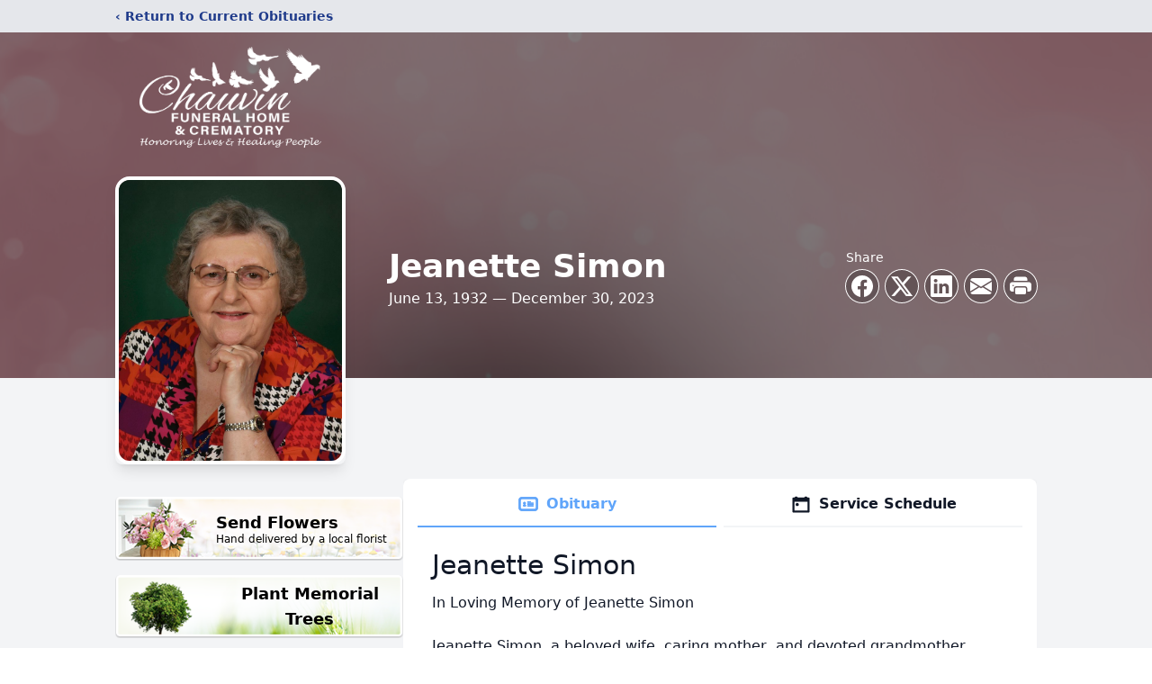

--- FILE ---
content_type: text/html; charset=utf-8
request_url: https://www.google.com/recaptcha/enterprise/anchor?ar=1&k=6Lew_kIlAAAAAIdjGd9zqHZvhdzp4OOGi1f_nRJh&co=aHR0cHM6Ly93d3cuY2hhdXZpbmZ1bmVyYWxob21lLmNvbTo0NDM.&hl=en&type=image&v=N67nZn4AqZkNcbeMu4prBgzg&theme=light&size=invisible&badge=bottomright&anchor-ms=20000&execute-ms=30000&cb=4yyx3mpde4rf
body_size: 48757
content:
<!DOCTYPE HTML><html dir="ltr" lang="en"><head><meta http-equiv="Content-Type" content="text/html; charset=UTF-8">
<meta http-equiv="X-UA-Compatible" content="IE=edge">
<title>reCAPTCHA</title>
<style type="text/css">
/* cyrillic-ext */
@font-face {
  font-family: 'Roboto';
  font-style: normal;
  font-weight: 400;
  font-stretch: 100%;
  src: url(//fonts.gstatic.com/s/roboto/v48/KFO7CnqEu92Fr1ME7kSn66aGLdTylUAMa3GUBHMdazTgWw.woff2) format('woff2');
  unicode-range: U+0460-052F, U+1C80-1C8A, U+20B4, U+2DE0-2DFF, U+A640-A69F, U+FE2E-FE2F;
}
/* cyrillic */
@font-face {
  font-family: 'Roboto';
  font-style: normal;
  font-weight: 400;
  font-stretch: 100%;
  src: url(//fonts.gstatic.com/s/roboto/v48/KFO7CnqEu92Fr1ME7kSn66aGLdTylUAMa3iUBHMdazTgWw.woff2) format('woff2');
  unicode-range: U+0301, U+0400-045F, U+0490-0491, U+04B0-04B1, U+2116;
}
/* greek-ext */
@font-face {
  font-family: 'Roboto';
  font-style: normal;
  font-weight: 400;
  font-stretch: 100%;
  src: url(//fonts.gstatic.com/s/roboto/v48/KFO7CnqEu92Fr1ME7kSn66aGLdTylUAMa3CUBHMdazTgWw.woff2) format('woff2');
  unicode-range: U+1F00-1FFF;
}
/* greek */
@font-face {
  font-family: 'Roboto';
  font-style: normal;
  font-weight: 400;
  font-stretch: 100%;
  src: url(//fonts.gstatic.com/s/roboto/v48/KFO7CnqEu92Fr1ME7kSn66aGLdTylUAMa3-UBHMdazTgWw.woff2) format('woff2');
  unicode-range: U+0370-0377, U+037A-037F, U+0384-038A, U+038C, U+038E-03A1, U+03A3-03FF;
}
/* math */
@font-face {
  font-family: 'Roboto';
  font-style: normal;
  font-weight: 400;
  font-stretch: 100%;
  src: url(//fonts.gstatic.com/s/roboto/v48/KFO7CnqEu92Fr1ME7kSn66aGLdTylUAMawCUBHMdazTgWw.woff2) format('woff2');
  unicode-range: U+0302-0303, U+0305, U+0307-0308, U+0310, U+0312, U+0315, U+031A, U+0326-0327, U+032C, U+032F-0330, U+0332-0333, U+0338, U+033A, U+0346, U+034D, U+0391-03A1, U+03A3-03A9, U+03B1-03C9, U+03D1, U+03D5-03D6, U+03F0-03F1, U+03F4-03F5, U+2016-2017, U+2034-2038, U+203C, U+2040, U+2043, U+2047, U+2050, U+2057, U+205F, U+2070-2071, U+2074-208E, U+2090-209C, U+20D0-20DC, U+20E1, U+20E5-20EF, U+2100-2112, U+2114-2115, U+2117-2121, U+2123-214F, U+2190, U+2192, U+2194-21AE, U+21B0-21E5, U+21F1-21F2, U+21F4-2211, U+2213-2214, U+2216-22FF, U+2308-230B, U+2310, U+2319, U+231C-2321, U+2336-237A, U+237C, U+2395, U+239B-23B7, U+23D0, U+23DC-23E1, U+2474-2475, U+25AF, U+25B3, U+25B7, U+25BD, U+25C1, U+25CA, U+25CC, U+25FB, U+266D-266F, U+27C0-27FF, U+2900-2AFF, U+2B0E-2B11, U+2B30-2B4C, U+2BFE, U+3030, U+FF5B, U+FF5D, U+1D400-1D7FF, U+1EE00-1EEFF;
}
/* symbols */
@font-face {
  font-family: 'Roboto';
  font-style: normal;
  font-weight: 400;
  font-stretch: 100%;
  src: url(//fonts.gstatic.com/s/roboto/v48/KFO7CnqEu92Fr1ME7kSn66aGLdTylUAMaxKUBHMdazTgWw.woff2) format('woff2');
  unicode-range: U+0001-000C, U+000E-001F, U+007F-009F, U+20DD-20E0, U+20E2-20E4, U+2150-218F, U+2190, U+2192, U+2194-2199, U+21AF, U+21E6-21F0, U+21F3, U+2218-2219, U+2299, U+22C4-22C6, U+2300-243F, U+2440-244A, U+2460-24FF, U+25A0-27BF, U+2800-28FF, U+2921-2922, U+2981, U+29BF, U+29EB, U+2B00-2BFF, U+4DC0-4DFF, U+FFF9-FFFB, U+10140-1018E, U+10190-1019C, U+101A0, U+101D0-101FD, U+102E0-102FB, U+10E60-10E7E, U+1D2C0-1D2D3, U+1D2E0-1D37F, U+1F000-1F0FF, U+1F100-1F1AD, U+1F1E6-1F1FF, U+1F30D-1F30F, U+1F315, U+1F31C, U+1F31E, U+1F320-1F32C, U+1F336, U+1F378, U+1F37D, U+1F382, U+1F393-1F39F, U+1F3A7-1F3A8, U+1F3AC-1F3AF, U+1F3C2, U+1F3C4-1F3C6, U+1F3CA-1F3CE, U+1F3D4-1F3E0, U+1F3ED, U+1F3F1-1F3F3, U+1F3F5-1F3F7, U+1F408, U+1F415, U+1F41F, U+1F426, U+1F43F, U+1F441-1F442, U+1F444, U+1F446-1F449, U+1F44C-1F44E, U+1F453, U+1F46A, U+1F47D, U+1F4A3, U+1F4B0, U+1F4B3, U+1F4B9, U+1F4BB, U+1F4BF, U+1F4C8-1F4CB, U+1F4D6, U+1F4DA, U+1F4DF, U+1F4E3-1F4E6, U+1F4EA-1F4ED, U+1F4F7, U+1F4F9-1F4FB, U+1F4FD-1F4FE, U+1F503, U+1F507-1F50B, U+1F50D, U+1F512-1F513, U+1F53E-1F54A, U+1F54F-1F5FA, U+1F610, U+1F650-1F67F, U+1F687, U+1F68D, U+1F691, U+1F694, U+1F698, U+1F6AD, U+1F6B2, U+1F6B9-1F6BA, U+1F6BC, U+1F6C6-1F6CF, U+1F6D3-1F6D7, U+1F6E0-1F6EA, U+1F6F0-1F6F3, U+1F6F7-1F6FC, U+1F700-1F7FF, U+1F800-1F80B, U+1F810-1F847, U+1F850-1F859, U+1F860-1F887, U+1F890-1F8AD, U+1F8B0-1F8BB, U+1F8C0-1F8C1, U+1F900-1F90B, U+1F93B, U+1F946, U+1F984, U+1F996, U+1F9E9, U+1FA00-1FA6F, U+1FA70-1FA7C, U+1FA80-1FA89, U+1FA8F-1FAC6, U+1FACE-1FADC, U+1FADF-1FAE9, U+1FAF0-1FAF8, U+1FB00-1FBFF;
}
/* vietnamese */
@font-face {
  font-family: 'Roboto';
  font-style: normal;
  font-weight: 400;
  font-stretch: 100%;
  src: url(//fonts.gstatic.com/s/roboto/v48/KFO7CnqEu92Fr1ME7kSn66aGLdTylUAMa3OUBHMdazTgWw.woff2) format('woff2');
  unicode-range: U+0102-0103, U+0110-0111, U+0128-0129, U+0168-0169, U+01A0-01A1, U+01AF-01B0, U+0300-0301, U+0303-0304, U+0308-0309, U+0323, U+0329, U+1EA0-1EF9, U+20AB;
}
/* latin-ext */
@font-face {
  font-family: 'Roboto';
  font-style: normal;
  font-weight: 400;
  font-stretch: 100%;
  src: url(//fonts.gstatic.com/s/roboto/v48/KFO7CnqEu92Fr1ME7kSn66aGLdTylUAMa3KUBHMdazTgWw.woff2) format('woff2');
  unicode-range: U+0100-02BA, U+02BD-02C5, U+02C7-02CC, U+02CE-02D7, U+02DD-02FF, U+0304, U+0308, U+0329, U+1D00-1DBF, U+1E00-1E9F, U+1EF2-1EFF, U+2020, U+20A0-20AB, U+20AD-20C0, U+2113, U+2C60-2C7F, U+A720-A7FF;
}
/* latin */
@font-face {
  font-family: 'Roboto';
  font-style: normal;
  font-weight: 400;
  font-stretch: 100%;
  src: url(//fonts.gstatic.com/s/roboto/v48/KFO7CnqEu92Fr1ME7kSn66aGLdTylUAMa3yUBHMdazQ.woff2) format('woff2');
  unicode-range: U+0000-00FF, U+0131, U+0152-0153, U+02BB-02BC, U+02C6, U+02DA, U+02DC, U+0304, U+0308, U+0329, U+2000-206F, U+20AC, U+2122, U+2191, U+2193, U+2212, U+2215, U+FEFF, U+FFFD;
}
/* cyrillic-ext */
@font-face {
  font-family: 'Roboto';
  font-style: normal;
  font-weight: 500;
  font-stretch: 100%;
  src: url(//fonts.gstatic.com/s/roboto/v48/KFO7CnqEu92Fr1ME7kSn66aGLdTylUAMa3GUBHMdazTgWw.woff2) format('woff2');
  unicode-range: U+0460-052F, U+1C80-1C8A, U+20B4, U+2DE0-2DFF, U+A640-A69F, U+FE2E-FE2F;
}
/* cyrillic */
@font-face {
  font-family: 'Roboto';
  font-style: normal;
  font-weight: 500;
  font-stretch: 100%;
  src: url(//fonts.gstatic.com/s/roboto/v48/KFO7CnqEu92Fr1ME7kSn66aGLdTylUAMa3iUBHMdazTgWw.woff2) format('woff2');
  unicode-range: U+0301, U+0400-045F, U+0490-0491, U+04B0-04B1, U+2116;
}
/* greek-ext */
@font-face {
  font-family: 'Roboto';
  font-style: normal;
  font-weight: 500;
  font-stretch: 100%;
  src: url(//fonts.gstatic.com/s/roboto/v48/KFO7CnqEu92Fr1ME7kSn66aGLdTylUAMa3CUBHMdazTgWw.woff2) format('woff2');
  unicode-range: U+1F00-1FFF;
}
/* greek */
@font-face {
  font-family: 'Roboto';
  font-style: normal;
  font-weight: 500;
  font-stretch: 100%;
  src: url(//fonts.gstatic.com/s/roboto/v48/KFO7CnqEu92Fr1ME7kSn66aGLdTylUAMa3-UBHMdazTgWw.woff2) format('woff2');
  unicode-range: U+0370-0377, U+037A-037F, U+0384-038A, U+038C, U+038E-03A1, U+03A3-03FF;
}
/* math */
@font-face {
  font-family: 'Roboto';
  font-style: normal;
  font-weight: 500;
  font-stretch: 100%;
  src: url(//fonts.gstatic.com/s/roboto/v48/KFO7CnqEu92Fr1ME7kSn66aGLdTylUAMawCUBHMdazTgWw.woff2) format('woff2');
  unicode-range: U+0302-0303, U+0305, U+0307-0308, U+0310, U+0312, U+0315, U+031A, U+0326-0327, U+032C, U+032F-0330, U+0332-0333, U+0338, U+033A, U+0346, U+034D, U+0391-03A1, U+03A3-03A9, U+03B1-03C9, U+03D1, U+03D5-03D6, U+03F0-03F1, U+03F4-03F5, U+2016-2017, U+2034-2038, U+203C, U+2040, U+2043, U+2047, U+2050, U+2057, U+205F, U+2070-2071, U+2074-208E, U+2090-209C, U+20D0-20DC, U+20E1, U+20E5-20EF, U+2100-2112, U+2114-2115, U+2117-2121, U+2123-214F, U+2190, U+2192, U+2194-21AE, U+21B0-21E5, U+21F1-21F2, U+21F4-2211, U+2213-2214, U+2216-22FF, U+2308-230B, U+2310, U+2319, U+231C-2321, U+2336-237A, U+237C, U+2395, U+239B-23B7, U+23D0, U+23DC-23E1, U+2474-2475, U+25AF, U+25B3, U+25B7, U+25BD, U+25C1, U+25CA, U+25CC, U+25FB, U+266D-266F, U+27C0-27FF, U+2900-2AFF, U+2B0E-2B11, U+2B30-2B4C, U+2BFE, U+3030, U+FF5B, U+FF5D, U+1D400-1D7FF, U+1EE00-1EEFF;
}
/* symbols */
@font-face {
  font-family: 'Roboto';
  font-style: normal;
  font-weight: 500;
  font-stretch: 100%;
  src: url(//fonts.gstatic.com/s/roboto/v48/KFO7CnqEu92Fr1ME7kSn66aGLdTylUAMaxKUBHMdazTgWw.woff2) format('woff2');
  unicode-range: U+0001-000C, U+000E-001F, U+007F-009F, U+20DD-20E0, U+20E2-20E4, U+2150-218F, U+2190, U+2192, U+2194-2199, U+21AF, U+21E6-21F0, U+21F3, U+2218-2219, U+2299, U+22C4-22C6, U+2300-243F, U+2440-244A, U+2460-24FF, U+25A0-27BF, U+2800-28FF, U+2921-2922, U+2981, U+29BF, U+29EB, U+2B00-2BFF, U+4DC0-4DFF, U+FFF9-FFFB, U+10140-1018E, U+10190-1019C, U+101A0, U+101D0-101FD, U+102E0-102FB, U+10E60-10E7E, U+1D2C0-1D2D3, U+1D2E0-1D37F, U+1F000-1F0FF, U+1F100-1F1AD, U+1F1E6-1F1FF, U+1F30D-1F30F, U+1F315, U+1F31C, U+1F31E, U+1F320-1F32C, U+1F336, U+1F378, U+1F37D, U+1F382, U+1F393-1F39F, U+1F3A7-1F3A8, U+1F3AC-1F3AF, U+1F3C2, U+1F3C4-1F3C6, U+1F3CA-1F3CE, U+1F3D4-1F3E0, U+1F3ED, U+1F3F1-1F3F3, U+1F3F5-1F3F7, U+1F408, U+1F415, U+1F41F, U+1F426, U+1F43F, U+1F441-1F442, U+1F444, U+1F446-1F449, U+1F44C-1F44E, U+1F453, U+1F46A, U+1F47D, U+1F4A3, U+1F4B0, U+1F4B3, U+1F4B9, U+1F4BB, U+1F4BF, U+1F4C8-1F4CB, U+1F4D6, U+1F4DA, U+1F4DF, U+1F4E3-1F4E6, U+1F4EA-1F4ED, U+1F4F7, U+1F4F9-1F4FB, U+1F4FD-1F4FE, U+1F503, U+1F507-1F50B, U+1F50D, U+1F512-1F513, U+1F53E-1F54A, U+1F54F-1F5FA, U+1F610, U+1F650-1F67F, U+1F687, U+1F68D, U+1F691, U+1F694, U+1F698, U+1F6AD, U+1F6B2, U+1F6B9-1F6BA, U+1F6BC, U+1F6C6-1F6CF, U+1F6D3-1F6D7, U+1F6E0-1F6EA, U+1F6F0-1F6F3, U+1F6F7-1F6FC, U+1F700-1F7FF, U+1F800-1F80B, U+1F810-1F847, U+1F850-1F859, U+1F860-1F887, U+1F890-1F8AD, U+1F8B0-1F8BB, U+1F8C0-1F8C1, U+1F900-1F90B, U+1F93B, U+1F946, U+1F984, U+1F996, U+1F9E9, U+1FA00-1FA6F, U+1FA70-1FA7C, U+1FA80-1FA89, U+1FA8F-1FAC6, U+1FACE-1FADC, U+1FADF-1FAE9, U+1FAF0-1FAF8, U+1FB00-1FBFF;
}
/* vietnamese */
@font-face {
  font-family: 'Roboto';
  font-style: normal;
  font-weight: 500;
  font-stretch: 100%;
  src: url(//fonts.gstatic.com/s/roboto/v48/KFO7CnqEu92Fr1ME7kSn66aGLdTylUAMa3OUBHMdazTgWw.woff2) format('woff2');
  unicode-range: U+0102-0103, U+0110-0111, U+0128-0129, U+0168-0169, U+01A0-01A1, U+01AF-01B0, U+0300-0301, U+0303-0304, U+0308-0309, U+0323, U+0329, U+1EA0-1EF9, U+20AB;
}
/* latin-ext */
@font-face {
  font-family: 'Roboto';
  font-style: normal;
  font-weight: 500;
  font-stretch: 100%;
  src: url(//fonts.gstatic.com/s/roboto/v48/KFO7CnqEu92Fr1ME7kSn66aGLdTylUAMa3KUBHMdazTgWw.woff2) format('woff2');
  unicode-range: U+0100-02BA, U+02BD-02C5, U+02C7-02CC, U+02CE-02D7, U+02DD-02FF, U+0304, U+0308, U+0329, U+1D00-1DBF, U+1E00-1E9F, U+1EF2-1EFF, U+2020, U+20A0-20AB, U+20AD-20C0, U+2113, U+2C60-2C7F, U+A720-A7FF;
}
/* latin */
@font-face {
  font-family: 'Roboto';
  font-style: normal;
  font-weight: 500;
  font-stretch: 100%;
  src: url(//fonts.gstatic.com/s/roboto/v48/KFO7CnqEu92Fr1ME7kSn66aGLdTylUAMa3yUBHMdazQ.woff2) format('woff2');
  unicode-range: U+0000-00FF, U+0131, U+0152-0153, U+02BB-02BC, U+02C6, U+02DA, U+02DC, U+0304, U+0308, U+0329, U+2000-206F, U+20AC, U+2122, U+2191, U+2193, U+2212, U+2215, U+FEFF, U+FFFD;
}
/* cyrillic-ext */
@font-face {
  font-family: 'Roboto';
  font-style: normal;
  font-weight: 900;
  font-stretch: 100%;
  src: url(//fonts.gstatic.com/s/roboto/v48/KFO7CnqEu92Fr1ME7kSn66aGLdTylUAMa3GUBHMdazTgWw.woff2) format('woff2');
  unicode-range: U+0460-052F, U+1C80-1C8A, U+20B4, U+2DE0-2DFF, U+A640-A69F, U+FE2E-FE2F;
}
/* cyrillic */
@font-face {
  font-family: 'Roboto';
  font-style: normal;
  font-weight: 900;
  font-stretch: 100%;
  src: url(//fonts.gstatic.com/s/roboto/v48/KFO7CnqEu92Fr1ME7kSn66aGLdTylUAMa3iUBHMdazTgWw.woff2) format('woff2');
  unicode-range: U+0301, U+0400-045F, U+0490-0491, U+04B0-04B1, U+2116;
}
/* greek-ext */
@font-face {
  font-family: 'Roboto';
  font-style: normal;
  font-weight: 900;
  font-stretch: 100%;
  src: url(//fonts.gstatic.com/s/roboto/v48/KFO7CnqEu92Fr1ME7kSn66aGLdTylUAMa3CUBHMdazTgWw.woff2) format('woff2');
  unicode-range: U+1F00-1FFF;
}
/* greek */
@font-face {
  font-family: 'Roboto';
  font-style: normal;
  font-weight: 900;
  font-stretch: 100%;
  src: url(//fonts.gstatic.com/s/roboto/v48/KFO7CnqEu92Fr1ME7kSn66aGLdTylUAMa3-UBHMdazTgWw.woff2) format('woff2');
  unicode-range: U+0370-0377, U+037A-037F, U+0384-038A, U+038C, U+038E-03A1, U+03A3-03FF;
}
/* math */
@font-face {
  font-family: 'Roboto';
  font-style: normal;
  font-weight: 900;
  font-stretch: 100%;
  src: url(//fonts.gstatic.com/s/roboto/v48/KFO7CnqEu92Fr1ME7kSn66aGLdTylUAMawCUBHMdazTgWw.woff2) format('woff2');
  unicode-range: U+0302-0303, U+0305, U+0307-0308, U+0310, U+0312, U+0315, U+031A, U+0326-0327, U+032C, U+032F-0330, U+0332-0333, U+0338, U+033A, U+0346, U+034D, U+0391-03A1, U+03A3-03A9, U+03B1-03C9, U+03D1, U+03D5-03D6, U+03F0-03F1, U+03F4-03F5, U+2016-2017, U+2034-2038, U+203C, U+2040, U+2043, U+2047, U+2050, U+2057, U+205F, U+2070-2071, U+2074-208E, U+2090-209C, U+20D0-20DC, U+20E1, U+20E5-20EF, U+2100-2112, U+2114-2115, U+2117-2121, U+2123-214F, U+2190, U+2192, U+2194-21AE, U+21B0-21E5, U+21F1-21F2, U+21F4-2211, U+2213-2214, U+2216-22FF, U+2308-230B, U+2310, U+2319, U+231C-2321, U+2336-237A, U+237C, U+2395, U+239B-23B7, U+23D0, U+23DC-23E1, U+2474-2475, U+25AF, U+25B3, U+25B7, U+25BD, U+25C1, U+25CA, U+25CC, U+25FB, U+266D-266F, U+27C0-27FF, U+2900-2AFF, U+2B0E-2B11, U+2B30-2B4C, U+2BFE, U+3030, U+FF5B, U+FF5D, U+1D400-1D7FF, U+1EE00-1EEFF;
}
/* symbols */
@font-face {
  font-family: 'Roboto';
  font-style: normal;
  font-weight: 900;
  font-stretch: 100%;
  src: url(//fonts.gstatic.com/s/roboto/v48/KFO7CnqEu92Fr1ME7kSn66aGLdTylUAMaxKUBHMdazTgWw.woff2) format('woff2');
  unicode-range: U+0001-000C, U+000E-001F, U+007F-009F, U+20DD-20E0, U+20E2-20E4, U+2150-218F, U+2190, U+2192, U+2194-2199, U+21AF, U+21E6-21F0, U+21F3, U+2218-2219, U+2299, U+22C4-22C6, U+2300-243F, U+2440-244A, U+2460-24FF, U+25A0-27BF, U+2800-28FF, U+2921-2922, U+2981, U+29BF, U+29EB, U+2B00-2BFF, U+4DC0-4DFF, U+FFF9-FFFB, U+10140-1018E, U+10190-1019C, U+101A0, U+101D0-101FD, U+102E0-102FB, U+10E60-10E7E, U+1D2C0-1D2D3, U+1D2E0-1D37F, U+1F000-1F0FF, U+1F100-1F1AD, U+1F1E6-1F1FF, U+1F30D-1F30F, U+1F315, U+1F31C, U+1F31E, U+1F320-1F32C, U+1F336, U+1F378, U+1F37D, U+1F382, U+1F393-1F39F, U+1F3A7-1F3A8, U+1F3AC-1F3AF, U+1F3C2, U+1F3C4-1F3C6, U+1F3CA-1F3CE, U+1F3D4-1F3E0, U+1F3ED, U+1F3F1-1F3F3, U+1F3F5-1F3F7, U+1F408, U+1F415, U+1F41F, U+1F426, U+1F43F, U+1F441-1F442, U+1F444, U+1F446-1F449, U+1F44C-1F44E, U+1F453, U+1F46A, U+1F47D, U+1F4A3, U+1F4B0, U+1F4B3, U+1F4B9, U+1F4BB, U+1F4BF, U+1F4C8-1F4CB, U+1F4D6, U+1F4DA, U+1F4DF, U+1F4E3-1F4E6, U+1F4EA-1F4ED, U+1F4F7, U+1F4F9-1F4FB, U+1F4FD-1F4FE, U+1F503, U+1F507-1F50B, U+1F50D, U+1F512-1F513, U+1F53E-1F54A, U+1F54F-1F5FA, U+1F610, U+1F650-1F67F, U+1F687, U+1F68D, U+1F691, U+1F694, U+1F698, U+1F6AD, U+1F6B2, U+1F6B9-1F6BA, U+1F6BC, U+1F6C6-1F6CF, U+1F6D3-1F6D7, U+1F6E0-1F6EA, U+1F6F0-1F6F3, U+1F6F7-1F6FC, U+1F700-1F7FF, U+1F800-1F80B, U+1F810-1F847, U+1F850-1F859, U+1F860-1F887, U+1F890-1F8AD, U+1F8B0-1F8BB, U+1F8C0-1F8C1, U+1F900-1F90B, U+1F93B, U+1F946, U+1F984, U+1F996, U+1F9E9, U+1FA00-1FA6F, U+1FA70-1FA7C, U+1FA80-1FA89, U+1FA8F-1FAC6, U+1FACE-1FADC, U+1FADF-1FAE9, U+1FAF0-1FAF8, U+1FB00-1FBFF;
}
/* vietnamese */
@font-face {
  font-family: 'Roboto';
  font-style: normal;
  font-weight: 900;
  font-stretch: 100%;
  src: url(//fonts.gstatic.com/s/roboto/v48/KFO7CnqEu92Fr1ME7kSn66aGLdTylUAMa3OUBHMdazTgWw.woff2) format('woff2');
  unicode-range: U+0102-0103, U+0110-0111, U+0128-0129, U+0168-0169, U+01A0-01A1, U+01AF-01B0, U+0300-0301, U+0303-0304, U+0308-0309, U+0323, U+0329, U+1EA0-1EF9, U+20AB;
}
/* latin-ext */
@font-face {
  font-family: 'Roboto';
  font-style: normal;
  font-weight: 900;
  font-stretch: 100%;
  src: url(//fonts.gstatic.com/s/roboto/v48/KFO7CnqEu92Fr1ME7kSn66aGLdTylUAMa3KUBHMdazTgWw.woff2) format('woff2');
  unicode-range: U+0100-02BA, U+02BD-02C5, U+02C7-02CC, U+02CE-02D7, U+02DD-02FF, U+0304, U+0308, U+0329, U+1D00-1DBF, U+1E00-1E9F, U+1EF2-1EFF, U+2020, U+20A0-20AB, U+20AD-20C0, U+2113, U+2C60-2C7F, U+A720-A7FF;
}
/* latin */
@font-face {
  font-family: 'Roboto';
  font-style: normal;
  font-weight: 900;
  font-stretch: 100%;
  src: url(//fonts.gstatic.com/s/roboto/v48/KFO7CnqEu92Fr1ME7kSn66aGLdTylUAMa3yUBHMdazQ.woff2) format('woff2');
  unicode-range: U+0000-00FF, U+0131, U+0152-0153, U+02BB-02BC, U+02C6, U+02DA, U+02DC, U+0304, U+0308, U+0329, U+2000-206F, U+20AC, U+2122, U+2191, U+2193, U+2212, U+2215, U+FEFF, U+FFFD;
}

</style>
<link rel="stylesheet" type="text/css" href="https://www.gstatic.com/recaptcha/releases/N67nZn4AqZkNcbeMu4prBgzg/styles__ltr.css">
<script nonce="73eDHpbf3CAY7lF2FV1Zcw" type="text/javascript">window['__recaptcha_api'] = 'https://www.google.com/recaptcha/enterprise/';</script>
<script type="text/javascript" src="https://www.gstatic.com/recaptcha/releases/N67nZn4AqZkNcbeMu4prBgzg/recaptcha__en.js" nonce="73eDHpbf3CAY7lF2FV1Zcw">
      
    </script></head>
<body><div id="rc-anchor-alert" class="rc-anchor-alert"></div>
<input type="hidden" id="recaptcha-token" value="[base64]">
<script type="text/javascript" nonce="73eDHpbf3CAY7lF2FV1Zcw">
      recaptcha.anchor.Main.init("[\x22ainput\x22,[\x22bgdata\x22,\x22\x22,\[base64]/[base64]/[base64]/bmV3IHJbeF0oY1swXSk6RT09Mj9uZXcgclt4XShjWzBdLGNbMV0pOkU9PTM/bmV3IHJbeF0oY1swXSxjWzFdLGNbMl0pOkU9PTQ/[base64]/[base64]/[base64]/[base64]/[base64]/[base64]/[base64]/[base64]\x22,\[base64]\x22,\x22w5xbw5/Ct0nCvkEVIijDpsKAYcKKw6U7w7DDkWDDk2YHw5LCrFrCgMOKKH4aBgJPUljDg1l8wq7Dh1jDncO+w7rDmT3DhMO2QMKIwp7CicOtAMOIJTXDnzQiQ8OVXEzDi8OSU8KMNsKcw5/[base64]/BHTCpMKpT0PCrcK1RcKPdcO1wpFDacKOaVgDw4HDpGDDjgwLw78PRT5iw6tjwrvDok/DmRMoFEV/w5HDu8KDw5ELwoc2FcK0wqMvwp3Ck8O2w7vDqRbDgsOIw5fCjlICCRXCrcOSw5p5bMO7w6hpw7PCsRdew7VdbX1/OMOmwqVLwoDCssKkw4puUsKfOcObScK5Inxww54Xw4/CrMO7w6vCoWTCtFxoXGAow4rCth8Jw69pHcKbwqBIXMOIOSFaeFAnUsKgwqrCqSEVKMK1wpxjSsOoO8KAwoDDuFEyw5/Cu8K3wpNgw6khRcOHwqnCnRTCjcK0wrnDisOeesKmTifDvgvCnjPDsMK/woHCo8Ocw61WwqsDw4jDq0DCh8OKwrbCi3DDmMK8K3sswocbw7R7ScK5woM7YsKaw4/[base64]/CoMO7JiHDjcOPaMKuQ8KUO0swwoDCocKKannCh8KdMkzCo8K8f8KawoIieDXCjsKnwpbDncOTWMKvw68/[base64]/[base64]/[base64]/w5tWwotLwoFHKsO8X1ITcwEfw5ZeHjXDtMKVcMOawqTDv8KUwrZPFw/DtETCpXsgfgfDi8OgMsKwwocjUcKWHcKMWsKUwr9MTTs3Lh/CgcK1w7czwqfCtcKTwoEzwoVjw4djPsKtw4oYdcKhw5Z/KWPDrwVsNS/CuX3CqgVmw5PCkgjCjMKyw5/Cnh06FMKyEk8ZcMOkdcO8wpTDkMO/w58yw4bCnsKzUGvDshRFwo7Dp199O8KSwppbwqjClXnChVcfXGQxw57CnMORw5JJwrk4wovDgcK2AHbDs8K8wrwzwpQpD8OsNw3Ct8OgwpTCqsOVwpDDnGIVw7PDgRshwrVJUATCgsK1KiwdSyA2GcOnSsO7B099O8Osw7nDuWhrwrYoAmrDuWtZw7jDtXjDnMObIhh/w5LCvEZcwrfCiilYRV/DpRHCpDTCiMOVwrrDrcOfdUbDpirDpsOgKx9jw5vCpnF0wogQY8KQC8OERT5rwoduXMKVIHs1wo8IwrvDhcKTIsOuVRfCnyHCs2nDgUHDs8Ouw4fDg8O1wrFGGcOxHQR2TmokMC3Cu0fCqg/CmXTDhFY8LMKAB8KnwpLCjTXDs1zDosK5fDLDo8KHBcO1wrjDqsKwcMOnO8KVw68wF3wFw5DDunfCksK7w5bCrB/[base64]/[base64]/CjMOjTxMra3HDqMOHJsK6UlluXmDDqsKtS2lyFl06wrtAw5wACsOwwoUcw4LDrytAUnvDsMKLwoImwp0mDxQWw6nDlcKPCsKbZSfCnsO9w6XCm8KKw4fCmMK0wrvCgQDDmcKJwrklwr/[base64]/DkULCmlF/Dj1mw6JhNkJzwr0xAcOqUMKAw7TDr23DlMODwrbDkcKNw6EkWhTDtWQ2w7ZdDsOcw5rDpXhXXjvDmsKaIMKzLhJ1wpvCq17ColViwp1pw5bCoMOxQxl5dlB+YMO/[base64]/[base64]/w7BcSzMBUi99W0nCnQwfZcOvw63CsgsaIgTDrwkFTMKzw4rDpMKfbsOGw4ZTw64uwrHClgdLw6Z/CzBIfwlXN8OfJMO0woBBwqnCr8KbwqVSE8KOwqZbFcOSwoEpLA5dw6tmw7PClcOqc8OfwrzDpMOlw4rDj8O2QW0BOwLCtxdUMsOzwpzDqBPDpyPDkAbCl8ObwrkNDzrCvVHDrsKkO8OfwoIIwrQVw7LDucKYwqY2Q2bCqBlALSskwozChsK/FMOKw4nCtBpuwoMxMQHDtcODWMO6EcKoOsKDw6DCvVlWw6fCg8KCwrFOwq7CpHjDq8O2QMK8w6B/wq7Cm3fDh0hRGgjCusKrwoVWYETDpUfDh8O8J17DqBpLJxbCrH3DncOhw7hkYGhHU8Kqw4vCsDJvw7PCssOVw4w2woVYw6QMwo0cOsKxwrXClMKFw4gqGjpcUsKRVEvCjMK2PMKWw7gow74Tw4h4fH48wpXChMOMw4fDj1pww5tlwqolw6k2worCoWDCvizDmcKVT0/CrMORfm3Cn8KDHUnDs8OgQHtye3pDwpjDrk4XwoYKwrRbw7oNwqNvRTrDl2ICKcKew7zCjMKePcK8FjvCoWwjw5p9wqTCjMOUMF0Zw7nCncKrATfCgsOVw6DCnTPDu8Klw4RVLMKUw4YdIyXDtcKVwp/DmzHCjXDDnMOLA17CmMOdX1jDlMKzw5cLwozCrDIcwpzDqlrDmBvDmMOew7DDp0A+wqHDg8KmwrPDulzCosKrw7nDpMO9KsK3OSlIKsOVdhUHClh8w5l7w7LCq0DClV/ChcKIUSXCuh/CmMO8VcO/[base64]/[base64]/CnsK+w6spTsKowqN1w7YLw5PChsOxCcKSO39AdsKpTzDClsKDaENrwrILwohPeMOpb8KJfTJow7oFw67CscKOeQvDuMKswr7Dq1N/[base64]/[base64]/CngnCr3F5w7HDmsKow7TDmcOdwqrDtMKcD2XDgsKPVU1ZJsKLLsK+GgTCqsKXw79Ow5HCvcKUwpLDmg9GW8KMBsKcwoPCrMKhKxDCvxhYw6TDucK+wrPDnsKowo9nw7McwrnDksOuwrHDjcKfFMKoHSXDmcOBUsKXXmTCgMKnA1/CjsKaWGTCg8KwOsOmbcKTwqsEw7pLwotqwq7DkjDCmsOUdcKEw7LDplXCnAUhK1HCt0YwWnPDu2bCk0nDsirDn8Kew6dPw5vCicOawp8Jw6Y8REUzwo4tTsO2ZMONFMKAwo4Jw7gSw6fCsiDDpMK2RsKvw7DCo8KBw5BnRE3Coj/CoMKsw6bDvylDeyxEwqlSI8KIwr5BdsO9wqtgwr5UW8OjAlZbwrvDksOHC8Otw7cUfybCnV3CrCTDpCxeeQzDtnvDiMKaMl4KwpQ7wpPClUouTCEwFcKZHS/Dg8OdZ8Okw5JiYcOCwok2wrnDvMKWw6k9w4NIw608f8KGw44PAEbDiA1lwoYww5fCoMObNzdkVcKbK3vDt1TCsVt9BxM2woNlwqbCpRvDvgzDkEFVwqvClH/[base64]/Dq1QEBWbDo8OrwpXDgsOlwrLChALCnMKeCz7CvcKIwow1w6jDvWZ2w4QZQsKjVcKVwonDi8KiVkBFw7XDvS4wSzxxScKtwp1GdsOVwrDCn1/DjwovLcOCGwXCkcO/wozDtMKTw7zDpVl4cBoKaSJ5XMKWw4VDTlDDj8KGH8KpXz/[base64]/DtMOoaQXCtCXDgXnDjsKYccOsbsOPd8OBwqUNH8ONwo/CgsOdWwTDlgAbwrPCnnskwosew7HDqMKQw4oNFsOswpPDsUvDsn7DtsKnAGt/ccOdw4zDlcK7SnBNw6vDkMKYwos6bMKjw4vDoH5qw57DoVYMwo/DnxACwpNIQMKIwoh+wppYSsOdOETCi28eccOAwr/DksOVw77DiMK2w5tOZmzCmsO3wqrDgCx0QsKFwrRaUsKaw5BLVMKEw4fDglA/[base64]/ZU7CkMOfwpkBRAhSwovCpFpmwqrCjcKkcMOWwrcmwp54wqUMwqxWwp3DhGzCllfDqTPDvgXCvTtRO8OfK8KHbVnDgHzDlUIMP8KXw6/CvsKcw6cYUMOBWMOUwoXCjcOpLhTDrMKawp9qwpFVw7vCucOrcVXCksKnEsKqwpHCscK7wp8nw6AXLC3Cg8K6eF3ChgvCnxIabmBQIsOJw43CjGtTOnPDhMKkA8O+I8OXMBJhS2IRKRDCkkTDlsK1w7TCrcKOwrUhw5nDqhjDoyPCvBvCi8Oqw7/[base64]/[base64]/[base64]/DiMKAGBvCh8OUDsO7w4fCgz5UTcKxwo9bwqo8w7FAwq4tEVbDpRbDjMOvKsOfwp4peMK3wqjCt8OYwrcjwoECVBsfwpnDusOdOz5CRR7Ch8Ojw5cWw4k8a0oGw7zCo8OlwoTDjXLDgcOpwowZc8OQWnByIzlhw7/DqGzCscK6W8OzwpAow598w4ljVnHDmXF2O1tZdErCuwnDjMOUwr0lwoHDk8OGSsKJw4N2w4/DlVrDqgzDjzMte3F6HcODNmxlwrXCsFRjLcOJw68iRkjDq3l+w4gUw49ELiXDjzwsw4fCl8Klwpx0T8KCw48SLybDjzZbEn5cwqzChsKmTDkUw73DrcKuwrnCuMOlF8Ktw5vDnsKOw7kgw7DCvcOSw7cwwo7CmcOEw5HDvR5sw4HCvB3DhMKlP2DCrl/DjjDDlBd+J8KLOVvDjRhLw4FIw5sgwq7CrDVOwokBwo3CmcKvw4sew57DsMKzFWpSP8KHKsO2PsKow4bCunLCmXXChA8vw6rCn1DChBBOZsKOwqbCpcKUw6DCg8KIw7zCqMODWcKgwqrDl3DDnTfDs8OdbMKGH8K1DAZDw4PDjE/[base64]/IMKCMETDo8OuwpR0w6nDuXXDu8K8woQyWAwXw6rDhsKuw7ZFw7VzJsO9Fh5Jwo/CnMKgLEfCrRzCkzkES8OVwoYHTsOAQyF/wozDul1zQsOtCsOdwr3Dr8KVG8K0wqfCmXjCssOAVWkWWkozfjXCgCTDl8KcQ8OIBMOMEzvCtVF1ThIURcOCw7w+wq/CvRRfW2d7ScKAwoJTezpGU2g/w7V8w5JwJCFWUcKgwp5+w75uXUY/OnxAcTjCmcOUbHcdwpHDs8OzA8KsVWnDjSbDsCQcUF/DvsOZcMKfdsO0wr/DlkzDpDRkw5XDkQ3CvsKjwoM6UcOCw7VHw7o8wpXDl8K+wrbDvMKCOcOfIAsUEsKEA3gjRcKSw7vDmBDChsOMwqPCssOyDRzCmBQzQsOLISfDncOPLsOOZlPCpMOtfMOyI8OZwo3DhDxbwoJvwprDicOYwqtyYR/DocOxw7cYChdxw4BGEsO0H1DDn8OkUH46w4DDpHAQLsOfVHnDi8OKw6HDjRjDtGTClMO9wrrCghUIQcKULT3ClkTChsO3w452wpPDtcOewqUIFyzDjSYGwoMxFcOhcnRMU8KpwoNuW8O2wrzDvcOVbGPCssK4w5jClRvDhcKCwo3Dl8KqwpgVwrV/F1VJw6LCvFFLa8Ojw7zClsKsGsOfw5fDi8KIwoJGVw96E8KnCsKfwoAfA8OPPcOLDsKow4/DrXnCmXPDvsKiwqvCmMKFw75jYsOsw5PDqlgHXzjCpz42w50Mwo46wqjCrlTDtcO3w43DuV97wp/CvsOQGX/[base64]/[base64]/K8O+wp3Dqm9TZAUnX8OrfMKacTTDrMOfQMKQwpFMBMKfwqp5OcKWwrocRFDDqcOTw73ClsOLwqYLaAN3wqfDh3E6Sk/CvgI+w5FTwp3DvWhYw7QoWwV3w74cwr7Dn8Kmw4PDrwVEwrV/MMKgw7sNGMKNwqLCg8KVe8K+w5ABVH8+wrLDoMKtVzvDnMKgw65Qw7rDunIPwrUPRcO4wrPCt8KHI8KCFhfCvAhHd3jClMKdI0/Dq2/CrMKPwo/[base64]/YSXCjSx1wqLCqDjCgXkywpsHw6PDin19XVsDwoLDgUFLw4HDg8Kew5pRwrZEw4/DgMKUYhdiKQDDvix3XMOle8OnS1DDj8O0WlYlw5bDtMOowqzDg37DmMKFb2gTwo5ywqvCo0nCrsO/w53CpcKdwo7Do8K7woFdWsKLDlI+woAXcld2w54WwpvCisOgwrBGJ8K3QMOdLcK+PUzCllXDtyMjw67CnMK0ZC8QcWTDnwY+IV3CssKhXnPDsHrDs0/ClEwQw55iehLClcOJRcOew7HCrMKuwobCqBR7d8O1eRPCssOmw7XCr3LCggjClcOsOMOAS8Kfw5lYwq/[base64]/Dp1saUVbDpCg1wqMDGMO0w6I3w49Zwrg7woUyw5tgK8KOw648w6/DvycdETvClsKcdcKmLMOZwoo7BMO1JQHCjF5ywpnCrjfDrmB9w7M5wrsKBDoODQfDsRnDhMOXLsKeUwbDo8KLw4hjMRVVw7/CmsK5VTvCki9Ow7rDi8K6wqbCicKZa8KmUWIobCZXw4MCwpFtw6hLw5DCikfDs1HCpjVyw4HCkFIlw4ZTRXl1w4TCuTDDncKgCw5zIHXDgXTCksKLN1HDgMO0w5lGDSEAwq4/SsKoD8KkwoJWw7E0TcObacK8wrt1wp/[base64]/[base64]/DrMKiw7/[base64]/NirCqcKHBcOoZw3DnAnDksOLMsKUwqlzwqvCtcOdw7nDrBckZXTDsUttwrLCsMO/SsK4wpDDjk/CkMKowo/Dp8KJDEXCicO2AkYAw5cxDnvCvMOHw7vDsMOVNgBCw4EhwpPDrVtTw58edF/Chwxsw53Don3DtzPDlcKYYhHDssKOwqbDscKTw4oCQggvw5wLU8OeSsOYQ2LCscK/wqXChsOpJcOGwpkEHMOiwqHCvsK2w5JMLMKQecK7eQTDtcOnwq4IwrFxwr3DgXfCtMOKw4zCiyjDt8OwwrLDvsKpYcOmZU0Rw6nCg097acKOwpDClMKBwrXDs8OadcKRwoHChcK6J8Ocw6zDj8KiwrzDtGg7LmEQw6/[base64]/CiMO3w6fDv8OqMMKfwpBReQ/DssO/UcKieMO6b8Oswq7ClzDDl8Kiw6jCowlvNktYw75AUyzCh8KLE19HMFNmwrtzw57CkMOMLBzCucOaF2bDgMOmw7XDmF3CjMKQN8KNL8Kxw7R8woYywozDlgPCmijCo8KMw7JNZkNPOMKVw5/DllrDu8KIAjTDh0IxwoLCjcOAwoYDwojCr8OMwqPDiw3DlXQxD2/Ckj59D8KIDcOww7wJD8KRSMOqFVslw7fCtcOtWhbCg8K4wrAvd1/DuMOvw4xXwoY2I8O/GMKSClfCkQ5HM8OYwrbDghcgDcOwBMO0wrMsfMOSw6MOGEBSwr0wGjvCscOWwoFfOjnDmXVXLxXDum5fD8OcwoXCsAw/w57Di8KMw5lSL8OTwr/DpcKoNMKvw5zDpybCjAgFVMOPwr0Dw6QAEcKjwoEBe8K5w7zCmClpFi/Cth8USFJ5w6TCpmfCi8Kzw4TDiHdTIcOeQwPDlArCjgnDgVrDlhbDicK7w6nDnhN/[base64]/Cs8KawpvCvyDCm1bCoBTDlRjDn8OEwpvDtMKqwo9cCSknGXJ3EW/Co1/CvsOyw63DhcOZWsKDw4oxawHCvRZxTTbCmEtQFcKlA8Kzfm/ComrDs1fCvC/[base64]/CqTHCvjjDvmpIHD8xanjCnjZ2GMO8wpHDsXHCncKYccO2G8KFw4fDqMOeKcKcw79Vwo/[base64]/[base64]/CrS4Cwp3DmMOfZ8OmZcK/HcO0w4bDk2DCscOywpLCncKRB09Kw4/Cq8OMworCjjR0SMKqw4nCkBZ5woDCvMKBw6nDgcOow7XDu8OhGsOUwrjCoVnDrEfDsgsNw7FxwqfCogQBwqTDisKBw4/[base64]/Do0ILw7LDoBcHMMOKw5/DmX5+K8OrQFvDjMK/w4vDs8K3FcOfVsO7wrnCskfDsSVgRTjDpsOkVMKdwpHCixfDgcKJw51uw5PCn1/Cik7CvMOPUcOaw7Y4ZsO8w6bDgsONw6lUwqnDpErCtwByTAszCScwRcOSUFfCkSHDtsOiwo3DrcOIw50Pw4DCswpqwoZ6wpLDhsKHTDsUGsK/XMOgXcKJwprDl8ODw6PCmHzDlRUlG8O2UMK/VMKQTsO6w4DDhmgBwrjClXl0wo81w50Pw7HDmMO4wpTCmlPCoG/[base64]/[base64]/CiW3DpcORw5/Du1rCjwrDtMKVwoAFw7ECw6YvwoTDp8Krwq3CsGFow6BwPXjDh8KUw51gcVpcWkBnVnrDgsKhexUzKS9PZMOUEMOTCsK1bjTCicOPLErDpsKgK8KRw6LCqh97JWUSwroJWcO8wpTCqjlgBsK4bnPDicOCwo9zw4sXEsOIN0/[base64]/[base64]/wovCi1LCg0ofw60lGsKDwq45wrEqT8KLwpfCsgbCiQgBwr3CrsOPMi7DiMOJw6kOJMK1OD/Dh2rDgcO7w5zCnBTCj8KSUiTDtjvDoTVMcMKEw40jw6Iww7AYw5hkwogYPnh6BAF9fcKOwr/Do8KNbQnCjnjCgMKlw7opwr7DlMKedDXDolt3c8KaK8OoB2jDgg4RY8OmEhLDqGvDiFIEwopBfVfDqSpMw7MpaAzDmk7DscK6YhXDuFLDkkjDpcOCK14oGGQ3wohhwpM5wpNAbUl/w4/CtcKrw5vDsD8zwpAtwpXDuMOQwrcuw7XDucO6U18fwrJ5dhp3wonClylPL8OnwrbCvg9WNU7DshNrwpvDlR9pwqzDusOqZxM6QQjClGDCikkpNG1+woIjw4E4M8KYw6vCj8OwGwhbwp0LRT7CssKZw60qwrIlwoLCgy/Cv8KWJh7CrSB1W8O9ejHDhDE4WcKyw6dyN39gQcOyw65RKMOcOsOiPldcDEvCrsO6YsKea1LCtsOeDDfCj17CkDgbw53Dj2QOSsO8wr/DrVgvLj0uw53DvcOwISEiI8OyOsOww4TCrV/CoMOkOcOpw69Ywo3Cj8K7w77Do3TDjFnDscOsw53CuQzClUvCqMKmw6A+w757woNTVFcPw4DDhcKrw7ozwrLCk8KmQ8OowotiIcOaw7cvGyPCoiJAwq9Mw5Iiw5FkwrjCiMOrLGnDsnzDqxPCgWXDjsKCwozCiMOidcOXYcKfPFF/w59jw5bCk0PDn8OGCcOZw6hew4vDtT9uMR/DkTvCrxZVwq/[base64]/DlcOWcXfDjE8KbcOUwqJ1W15jIAjDiMKZw7xVRsOQEkXCtTzDlcKqw4dkw5cEwrLDmXjDkxY5wpnCvMKQwo5pDMORDsOJEnXCm8OEYQkOwpcYf0wlR1/CnMKNwqsjWmRaFsKywrTCjk/Dt8Oaw6N8w5FJwqnDisOSWkcpesK3Bg/CiB3Dt8O8w49SGlHCs8OESUHCosKNw4MNw7dZw5lFGF3DicODOMKxB8K/O15CwrfDsnBALlHCsVh8DsKCVhdSwqHCt8KyEUXDpsKyHsKHw63CmMOGMcO9wosYwqXCpcKnIcOmwozClsKeZMK0PnjCvgDChFAQTcKlw7PDgcKmw7IUw7o6M8KOw7BLI3DDtAFdE8O/[base64]/DiXrDjHXDu8KUwpTCqnzDqMKOwpzDvl7CtcO+w77CjQw6w68Xwr4kw40wJVQ1N8OVwrApw77ClMO7wqnDu8OzUhbClMOtOEs1XcKVV8OxeMKBw7RVO8KJwpMdLx7DosKRwqzCgXBRwoTDjB/Dih7CqxMXIExMwqzCtgrCmcKkRsODwro5CsKoHcO/[base64]/w5rCujN1w5DCu8K0Q3fCgsODw7rDqCQgIksCw6pQHmTCmV8UwovDpsK8wpDCkgfCqsOBMjTClVfCqHZsFQAbw7ELH8OVIsKBw6nDkA7DhzLDo3RUT1UewpAhBcKXwodow44LRxdhF8ONP3LDocOWGXs8wpTDkk/Dp0zDniLDkRl/Qj0rw4Nmw5/CmUbClHXDuMO7wp5Mw47CrH42Sz5Iw5rDvmUyHGVZND3Dj8Ofw60gw6pkw6YTM8KBfMK7w5oYwpE2QmbCq8O1w7JOw5/Cmz0DwrgibsKvw5/DnsKLbMOlPl/[base64]/[base64]/Ctw/CvMK+w4rCmngtwq/CrcKGwpY7wpV1B8Ojw4MmB8OVZl4qwqXCtcKww65vwpFBwrLCnsOeQcOMMsOGA8K4HMKzw70uOCjDuGLCq8OEwoQmb8OIVMK/AzDDicKawpAOwpnCvV7Dk3/CicK9w7R7w7RYBsK8w4fDoMOzB8O6McOZwq3CjmYMwpoWShdpw6kFwoAfw6goVHhBwpTCgnJPJcKswp4ew4HDlT/CmSpFTSzDjxjCnMOwwq5RwpbDgw3Dl8Otw7rClMOtXnlQwrLDt8KncsOmw4fDgxnDn1nCl8OXw7vDjMKRK3TCsjzDh23Dn8O/LMOfQxlOWUhKwo/Cvyscw4XDkMKWPsOnw5TDnhRpw65vLsKcwqBQFApiOXzCjVrCk0ltYcO9wrVyQcOOw50dej/DjnUXw7HCucKTAMKqCMKMDcKzw4XDmsKNw5sTwrtscMOiKmHDhUk2w5zDrS7DpCw4w4wbOsOcwpRuwqXDmcOqwoZ/TRsuwpHCgcOZYVzCocKOTcKlw547w4A2HMOHPcOZBMKyw7gwcsK1LDnCtiAZABB4w7jCvnlewrzDgcK+MMKNb8Ouw7bDjsOSOC7DjcODOSIUw7LCs8OyE8K1I3TDvcK8Xy3CksKmwoNmwpBBwqvDhMKVVXdxCsOfeELCvHp/HMKHKRHCqcOVwoNseADCuUnCrnbCiT/[base64]/KDUiT8OkGm8/[base64]/[base64]/CjMO+WcKDwrrDncOsSMKkaTPDqW3ChA04wqnCqcO5dxjCisOQb8KtwoAuwrHCri8Nw6tHKGMRwq/[base64]/C8KXw7RhwrVXwqF8w41KKToRwo7Cq8OxZRDCgxNaCMOyD8O5K8Knw65SARzDnMOSw7PCscKhw4XCmjnCqxDDtgHDoDDCqyLCicKXwqXDk3vChE9Tc8OEwo7ClQvCj37Dulsdw7Uawr/CosK6w5DDrx4Oc8Oxw5bDscO6eMOLwqvDi8Kmw6vClxt9w453wqpNwr1+wqnCrHdIw71wCXDDvsOcMRnDgF7DscO3TMOMw5d/[base64]/Ckj9gw5gIBcKDw7jDgkJHaGnCrULDiWIqw5rCshIKScOpOnzCoG3CsDR4ShvDhcORw613dcKzJ8KswqpTwr4Qwq0QNGRWwovDsMKnwqXCu3hCw4/[base64]/[base64]/Dv1/DpMOpw7Ygw7o8w5wnw7IzUxxHK8KLAcKZwr06LEzDjwvDn8OtZ2YzEMKePXJkw68sw6bDscOOwpbCiMKnTsKSKcOxa0zCmsKbdsKrwq/Cs8OMIcKowojCv3DCpFPCvCHCty9oAMOvAMK/RGDDr8KvPgEgw4bCn2PClmMZw5jDkcKaw7J9wrvCvsOoTsKkIsKsdcODwpMSZjnCt0wadyrCnMKhKBMcXMKGwpo1wo9/bcOHw5pFw5V9wqdrccOlPMK4wqZ/CC4/[base64]/DvsKNw44DD8ODw4VUwqLCimVqwpbDtVcYAcOsVsO9WMOMWHvCrH/DpQcCwqvDgTfCukVoMV/DqcOsFcOHRj3DgDl4OsK1woAxNT3CtXFNw7Z3wr3CmMKowqsgZk/CtBvCrwQuw4HDlhEXw6LDnklgw5LCoEM4wpXDni0gw7ERw4E9w7odw7FTwrEMI8K0w6rCvxHCv8O9NsKFYMKWwrrDlSR7WwkMQMOZw6zCqsONDsKmwrdswoI1chlIwqrCtV1aw5PCjhwSw4/DixxTw70CwqnClTUPw4pbw5DDp8OaaC3DtVthTcOnYcKzwq3CvcOXdCcaNcKvw47CvT3ClsKpw5bDtMOWRMK8DAAJRyNfw4vCpGxtw4bDncKLw5tZwqEJw7vClS3CnMOqacKqwrIraj8GVcOpwqELw4rCiMKswol2IsK/[base64]/Cs8OlHzbChlNBwpZFwofCk8KnwqTClMOoWDPCqlrChcKPw7PCncOuPcOsw6gMwrPDuMKaNkYpZmEjL8KhwrvCn0bDg1TCt2Eywp58wrPCqMOhW8KZJSfDinktfsOPwq7Co2dMZGx+wrvCiSUjwoYUTnzCoh/[base64]/wpPDsXghw7Mww7Exw7MOwpDCi8KDGQPDlsK3wpUZwoHDjVIWw7F7B1FfVRPDuWzCsAFnw7xtB8OdOicSw7XCicOzwoXDmxshWsKEw5NvExB1wqrChMOtwqHDjMOjwpvCk8O/w6fCpsKDVGkywpLDiDghAQjDo8OPGMOSw5nDjsOkw6JGw5LCqsK1wrfChcK1IkDCgyVXw63Cs2TCgnLDnsK2w503VMKpdsKENxLCuC4Swp/Cq8Obwq5fw67Dk8KNw4PDs0wRdsKfwpfCvcKNw75FcMO3W13CqMOuEAjDj8OZacK2cWFSYiRmw4o2dXR6d8K+e8Oqw4TDs8KAw7YrEsKMU8KFThl/IsORw5nDpwfDgH3CqlzChk9DJMKnacOWw6F5w5IewrBpHBrCmcK6KyjDvMK2eMKOwplSwqJND8KJw7jCmsOhw5HDpBfDhMKkw7TCk8KOKm/[base64]/Ci8KrJMODKnjDtMKXwr9WC8Kfwq5Kw57DrjZJw6vCujzDpm/[base64]/DkjQXwrNbRF7Cr1nDpi0BwqXDjcOvbRt8w6lnCUTCnMKww5/CqRHDuhfCvCjCrMOFwq5Qw7I0w4TCsmzCv8KCJcKuw6FNO2hCw4RIwrZ+bwllc8KEwplUwrrDvXIhwoLCvD3CqAnCkjJAw5DCgsOnw6/Ckh1hwq9Ew7wyH8KHwpPDkMKBwp7Du8O/a1M1w6DCnsOyaWzDisOAw44Rw4DDucKaw5dTLkjDl8ORAA/Cu8OQwqt6dA1Kw4xOM8OXw7/DisOLHVBvwrYDI8Kkw6BjOA54w5RfM0PDiMKvSR/DuFZ3LsOzwpHDtcOOw4/Dh8Kkw5N2wonCksKuwrxJwozDtMOHwrzCqMOcCT0Rw73Co8Ozw6HDliQ1Ggl1w5DDgcOnJ3/Dt1rCo8OLFkrDp8KNSsKgwonDgcKLw5/DjcKfwqxtw60cw7B8w4HDuUrCj0/[base64]/DjsOhNFjDscObG34jVQgHIsKPwpnDpSDClMK3w7nCoXfDpcOqEw/Dmg9Ow75Yw750wrLDjsKSwp5XQMKIQg7CsTHCvibCrh/DngEQw4/DiMKqPSwMw7QZScObwrUHeMOaVGBBbsO+c8O8XcOXwrDCmz/CiA02GMOEYTzCvsOEwr7DmW1owphIPMOeN8Ogw5HDmhRZw6/DuUhzwrPCmMKGwo3CvsO1wr/DmQ/[base64]/CngTCisKaccOAD1dqRX8/ZcOHw57CsQocwqLCnU/CkFTCmRV+w6TDtsKMw4UzOVsgwpPCkn3DnMOQBEYswrZmQ8K4wqQtwrQlwoXDkkPDqRFsw5cew6Q2w4fDkcKVwpzDp8K8wrcvGcKywrXCuwXDpMOPW3/DoG7CuMOzMV3Co8KvSiTDn8Ojw4xqKGAIw7LDikQTDsO1ecOZw5rCtBvCucOlBMOGw47CgzoiBVTCuwnCvcOYw6pQwpzDl8Oyw6PCoWfChMKkw7TCnywFwpvDpTPDqcKBLAkzO0XDmcOwWnrDgMKFwoFzw4/Di1pXw41iw4DDjxbCgsOYwr/CtMOpTsOaWsO3AcO0NMK2w5x6WcOow6vDu21cUsOCKcKMZ8OQLMO7AwvClMKzwr4mfkbCjj/[base64]/wrlwwowOwq7DnMOQw7rCoMKfd8Khw418w47CuSEzVMO8AcKEw7vDq8K+wp/[base64]/w7AMd1how6DCp8O2w7Mbw6fDoiHDoA7Dg00bw4PDg8K5w7nDp8Kyw6/[base64]/CqWJjUSHCnsKMwpPDhG54w75dwrfCkH9Qw6XCpHLDhsOkw6pbw73DmsOywqEiTcOYHcOdwqvDpMKLwodAeUcUw692w6TCgCTCpyQbHGcBOF3Dr8KBRcKaw7pPKcOrCMKqCTliQ8OWFkobwrhqw7QOQ8KICMO2wqbCoSbCpg00R8K+wr/Dk0BeVMKlUcO+dGNnw7rCn8OqSUrDk8K7w6YCcg/[base64]/CkMOTwoQFwoLCqz8GB3vCk8OZwoB6AjoYw5tgwq86QsKLwofCmGQQw4w1MAvDkcKzw7NTwoHDscKXXsKnfClHDSZ/UMOxworCiMK8HCNsw7gsw6bDrsO2wo4bw7jDrnx6w4zCtDDCpkbCr8K+wokUwrrCscOjwpwBw6PDs8O4w7LDlcOWUsO0eTvDqxcOwrvDn8ODw5NIwr7CmsOVw6whQSfDscOBwokBw7dwwpLCkChHw7sRwpfDmV1Ww4ZbMW/[base64]/Dt8KgEinCvRMcdsO8KcOqMcOTw7FjAirDk8OTw7nDusOhwpjClcKsw4oAFMKkwpbDnsOsJVXCtcKXTMOsw5NmwpXCmsKvwrVlF8OKQMKrwp4xwqnChsK+XCXDpcK1w5DCulcCwogdY8KnwrR2A37DjsKNRk1Ew4jCvQZKwrfCvHTDiRTCjD7CvCRSwo/DlsKAwrXDr8Odw7hzQ8OVO8ObbcKCSG3CrsK5dD1ZwrnChjlJw79AAxkNY1cCw5jDlcOcwqjDg8OowowQw6FIPxU2w5t9aTfDiMOiw5LDusKBw5vDrQnDqlg3w5HCpMKODMOIexXDsFXDnUfCosK4XhgARHLDnnrDrsKowrpSSydGw4XDjSU/[base64]/[base64]/EglFw7hOw67DqnBmw57DscKwMTHDkcKrw7k/PMOWN8K4worClMO8K8OgcA8Pwr8nJsOWXsK0w5PDmgI9wp1sByB6wqvDtsKfI8O4wocmw5XDksO2wo3CqydaLMK2GsKifTXDrAbClcKKwofCucK9w67DlsO8HWNCwq1/SRpoYsONYT3Cl8OZeMK3QsKpw5XChlXCliccwpZ4w4Rpw6bDmUVdCsOqw7bCk3Bcwqo\\u003d\x22],null,[\x22conf\x22,null,\x226Lew_kIlAAAAAIdjGd9zqHZvhdzp4OOGi1f_nRJh\x22,0,null,null,null,1,[21,125,63,73,95,87,41,43,42,83,102,105,109,121],[7059694,354],0,null,null,null,null,0,null,0,null,700,1,null,0,\[base64]/76lBhnEnQkZnOKMAhnM8xEZ\x22,0,0,null,null,1,null,0,0,null,null,null,0],\x22https://www.chauvinfuneralhome.com:443\x22,null,[3,1,1],null,null,null,1,3600,[\x22https://www.google.com/intl/en/policies/privacy/\x22,\x22https://www.google.com/intl/en/policies/terms/\x22],\x22FBx+K6XWFvEDJvmdHUll7IMPlKH7qpSzMY5D5SQ/yTw\\u003d\x22,1,0,null,1,1769787102265,0,0,[182,68,40,105],null,[96,221],\x22RC--C0gzeaIEpSF7w\x22,null,null,null,null,null,\x220dAFcWeA42Loi1oD12R5nGti7IuYZ7hB06wjw0boAhQ7CyACk-uCa5CJORgHjsEqBxQMj_a_5oOGGAO7NtKe6RaPDG4sD19Nb5Jw\x22,1769869902149]");
    </script></body></html>